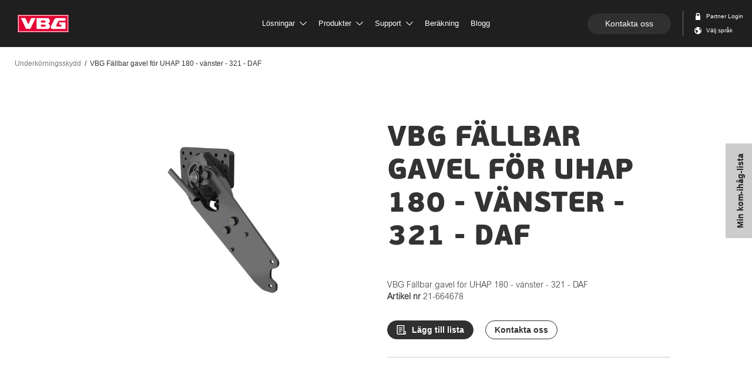

--- FILE ---
content_type: text/html; charset=utf-8
request_url: https://www.vbg.eu/sv/produkter/reservdelar/underkorningsskydd/vbg-fallbar-gavel-for-uhap-180---vanster---321---daf-21-664678/
body_size: 88663
content:


<!doctype html>
<html lang="sv" class="product-page ">
<head>

<meta charset="utf-8" />
<meta http-equiv="X-UA-Compatible" content="IE=10" />
<meta name="viewport" content="width=device-width, initial-scale=1.0" />

    <meta property="og:site_name" content="VBG" />
    <meta property="og:title" content="VBG F&#228;llbar gavel f&#246;r UHAP 180 - v&#228;nster - 321 - DAF" />
        <meta property="og:image" content="/globalassets/inriver/resources/sp_vbg-euf-180-volvo-320-40a-lh_21-664800.png?v=1707739327"/>


<link rel="apple-touch-icon" sizes="180x180" href="/ContentAssets/VBG/img/favicons/apple-touch-icon.png">
<link rel="icon" type="image/png" href="/ContentAssets/VBG/img/favicons/favicon-32x32.png" sizes="32x32">
<link rel="icon" type="image/png" href="/ContentAssets/VBG/img/favicons/favicon-16x16.png" sizes="16x16">
<link rel="manifest" href="/ContentAssets/VBG/img/favicons/manifest.json">
<link rel="mask-icon" href="/ContentAssets/VBG/img/favicons/safari-pinned-tab.svg" color="#5bbad5">
<meta name="theme-color" content="#ffffff">

<script src="//ajax.googleapis.com/ajax/libs/jquery/3.3.1/jquery.min.js"></script>

<link href="/dist/VBG/css/vbg.bundle.css?v=ff76ccbe26c1fbe5049929028a4791ad" rel="stylesheet" />
<link href="//cdn2.hubspot.net/hubfs/2640104/Assets/hubspot-forms/hubspot-forms.css" rel="stylesheet" />

<script id="CookieConsent" src="https://policy.app.cookieinformation.com/uc.js"
        data-culture="sv" data-gcm-version="2.0" type="text/javascript"></script>
<link href="/sv/produkter/reservdelar/underkorningsskydd/vbg-fallbar-gavel-for-uhap-180---vanster---321---daf-21-664678/" rel="canonical" />

<link href="/sv/produkter/reservdelar/underkorningsskydd/vbg-fallbar-gavel-for-uhap-180---vanster---321---daf-21-664678/" hreflang="sv" rel="alternate" /><link href="/da/produkter/reservedele/bagkofanger/vbg-opklappelige-gavl-for-uhap-180---venstre---321---daf-21-664678/" hreflang="da" rel="alternate" /><link href="/de/produkte/ersatzteile/unterfahrschutz/vbg-schwenkarm-fur-uhap-180---links---321----daf-21-664678/" hreflang="de" rel="alternate" /><link href="/en/products/spare-parts/underrun-protection/vbg-foldable-vertical-extension-for-uhap-180--left---321----daf-21-664678/" hreflang="en" rel="alternate" /><link href="/fi/tuotteet/varaosat/alleajosuoja/vbg-kokoontaitettava-jatke-varten-uhap-180---vasen---321----daf-21-664678/" hreflang="fi" rel="alternate" /><link href="/no/produkter/reservedeler/underkjoringshinder/vbg-oppfellbar-gavel-for-uhap-180---venstre---321--daf-21-664678/" hreflang="no" rel="alternate" />
    <title>VBG F&#228;llbar gavel f&#246;r UHAP 180 - v&#228;nster - 321 - DAF | VBG</title>
    

        <script>
        (function (w, d, s, l, i) {
            w[l] = w[l] || []; w[l].push({ 'gtm.start': new Date().getTime(), event: 'gtm.js' });
            var f = d.getElementsByTagName(s)[0],
                j = d.createElement(s), dl = l != 'dataLayer' ? '&l=' + l : ''; j.async = true; j.src =
                    'https://www.googletagmanager.com/gtm.js?id=' + i + dl; f.parentNode.insertBefore(j, f);
        })(window, document, 'script', 'dataLayer', 'GTM-KNKKNB5');</script>
    

    <meta name="facebook-domain-verification" content="qthr2oc2ca5ek88i13r3umsf8mbh8y" />

</head>
<body class="  preload">
    <noscript><iframe src="https://www.googletagmanager.com/ns.html?id=GTM-KNKKNB5" height="0" width="0" style="display:none;visibility:hidden"></iframe></noscript>



<nav id="top-menu" class="navbar navbar-fixed-top">
    <div class="menu-container">

        <div class="navbar-header">
            <div class="navbar-back">
                <a href="#" class="navbar-back-link">
                    <span class="navbar-back-icon"></span>
                </a>
            </div>
            <div class="navbar-heading">
                <span class="navbar-heading-logo">
                    <a href="/sv/" class="logo-link">
                        <img src="/ContentAssets/VBG/img/vbg-logo.svg" alt="VBG logo"/>
                    </a>
                </span>
            </div>

            <div class="navbar-action">
                <a href="#" id="mobile-menu-btn" class="mobile-nav-trigger" data-target="#navbar-collapse" aria-expanded="false" aria-controls="navbar">
                    <span class="mobile-icon">
                        <span class="line line-1"></span>
                        <span class="line line-2"></span>
                        <span class="line line-3"></span>
                    </span>
                    <span class="sr-only">Toggle navigation</span>
                </a>
            </div>

        </div>

        <div class="navbar-collapse-wrapper">


            <div id="navbar-collapse" class="navbar-collapse collapse">

                <div class="dropdown-menu-backdrop"></div>

                <ul class="nav navbar-nav">
                                    <li class="dropdown " data-index="0">
                                    <a href="#" class="dropdown-toggle " data-toggle="dropdown" role="button" target="_self">
                                        L&#246;sningar
                                            <span class="svg-icon">
                                                <svg>
                                                    <use xlink:href="#dropdown-arrow"></use>
                                                </svg>
                                            </span>
                                    </a>
                                    <div class="dropdown-menu ">

                                        <div class="dropdown-menu-inner container">

                                                <div class="menu-header">
                                                    <h2 class="title">L&#246;sningar</h2>
                                                    <span class="menu-close svg-icon">
                                                        <svg>
                                                            <use xlink:href="#close"></use>
                                                        </svg>
                                                    </span>
                                                </div>

                                            <div class="dropdown-main-container menu-category-boxes">
                                                <div class="menu-items">
                                                        <div class="menu-item  ">
                                                            <a href="/sv/losningar/">
                                                                <div class="menu-image" data-src="/imagevault/publishedmedia/u7x3adb8a5z0vhk13on2/L-sningar-helhet.svg?preset=small" data-alt=""></div>
                                                                <p class="menu-text">L&#246;sningar med helhetsperspektiv</p>
                                                            </a>
                                                        </div>
                                                        <div class="menu-item  ">
                                                            <a href="/sv/losningar/hallbara-transporter/" target="_self">
                                                                <div class="menu-image" data-src="/imagevault/publishedmedia/2139yxibtv33ljh14w2u/P-byggare-1.svg?preset=small" data-alt=""></div>
                                                                <p class="menu-text">H&#229;llbara transporter</p>
                                                            </a>
                                                        </div>
                                                        <div class="menu-item  ">
                                                            <a href="/sv/losningar/for-pabyggare/" target="_self">
                                                                <div class="menu-image" data-src="/imagevault/publishedmedia/apvj8axm8whp5kfovoi7/P-byggare.svg?preset=small" data-alt=""></div>
                                                                <p class="menu-text">F&#246;r p&#229;byggare</p>
                                                            </a>
                                                        </div>
                                                        <div class="menu-item  ">
                                                            <a href="/sv/losningar/forare/" target="_self">
                                                                <div class="menu-image" data-src="/imagevault/publishedmedia/5u4dpqvokj0eeu5m6357/F-rare.svg?preset=small" data-alt=""></div>
                                                                <p class="menu-text">F&#246;r f&#246;rare</p>
                                                            </a>
                                                        </div>
                                                        <div class="menu-item  ">
                                                            <a href="/sv/losningar/framgangshistorier/" target="_self">
                                                                <div class="menu-image" data-src="/imagevault/publishedmedia/fvh0h915kt30gka9b93l/Kundber-ttelser.svg?preset=small" data-alt=""></div>
                                                                <p class="menu-text">Kundber&#228;ttelser</p>
                                                            </a>
                                                        </div>
                                                                                                    </div>
                                            </div>
                                        </div>

                                    </div>
                                </li>
                                    <li class="dropdown " data-index="1">
                                    <a href="#" class="dropdown-toggle products-link" data-toggle="dropdown" role="button" target="_self">
                                        Produkter
                                            <span class="svg-icon">
                                                <svg>
                                                    <use xlink:href="#dropdown-arrow"></use>
                                                </svg>
                                            </span>
                                    </a>
                                    <div class="dropdown-menu product-dropdown-menu">

                                        <div class="dropdown-menu-inner container">



    <div class="searchbox"></div>
    <script type="text/x-template" id="searchbox-template">
        <div class="searchbox-vuecomp">

            <div class="menu-header search-header"
                 @click="focusSearch">

                <h2 class="title">
                    <search-box-input @input="debounceGotInput"
                                      placeholder-template-text="SÖK PRODUKTER... t.ex: "
                                      clear-button-text="Rensa"
                                      examples="mfc,dragbalk,db-c7,57mm dragögla"
                                      @keydown="onInputKeyDown"
                                      @keyup="onInputKeyUp"
                                      @focus="onInputFocus"
                                      @blur="onInputBlur" />
                </h2>

                <span class="menu-close svg-icon">
                    <svg><use xlink:href="#close"></use></svg>
                </span>
            </div>

            <div class="searchbox-vuecomp__spinner" v-if="isSearching">
                <div class="spinner"></div>
            </div>

            <div class="searchbox-vuecomp__noresults theme-white"
                 v-if="!isSearching && filter && (productList == null && categoryList == null)">

                <p class="preamble">Inga träffar.</p>

                <p class="small">Några exempel på vad du kan söka på:</p>

                    <ul>
                            <li>mfc</li>
                            <li>dragbalk</li>
                            <li>db-c7</li>
                            <li>57mm dragögla</li>
                    </ul>

                <a class="button" @click="clearFilter">
                    B&#246;rja om
                </a>

            </div>

            <div class="dropdown-main-container searchbox-vuecomp__result"
                 :class="{ 'searchbox-vuecomp__result--articles' : isArticleListing }">


                <div class="categories" v-if="categoryList && categoryList.length > 0 && !isArticleListing">
                    <div class="categories-inner">
                        <ul>
                            <li v-for="(category, index) in categoryList"
                                :key="'category-' + index"
                                :id="'resultItem-' + index">
                                <a :href="category.Url">
                                    <div class="product-image" v-if="category.Image"
                                         :style="{ 'background-image': 'url(' + category.Image + ')' }"
                                         :alt="category.Title"></div>
                                    <div class="product-body">
                                        <span class="product-name" v-html="formatWithHighlight(category.Title)"></span>
                                    </div>
                                </a>
                            </li>
                        </ul>
                    </div>
                </div>

                <ul>
                    <li class="searchbox-vuecomp__item" v-for="(product, index) in productList"
                        :key="'product-' + index"
                        :id="'resultItem-' + index"
                        :class="{ 'is-focused' : index === focusIndex }">
                        <a :href="product.ProductUrl">

                            <div class="product-image" v-if="product.ProductMainImage"
                                 :style="{ 'background-image' : 'url(' + product.ProductMainImage +')' }"
                                 :alt="product.ProductName"></div>

                            <div class="product-body">
                                <span class="product-name" v-html="formatWithHighlight(product.ProductName)"></span>
                                <span class="product-desc" v-html="formatWithHighlight(product.ProductDescription)"></span>
                            </div>

                        </a>
                        <div class="product-articles" v-if="product.hasOwnProperty('RelatedItems') && product.RelatedItems != null && (isArticleListing || product.RelatedItems.length > 1)">
                            <ul>
                                <li v-for="article in getFilteredArticles(product.RelatedItems)" :key="article.ItemNumber">
                                    <a :href="getArticleUrl(article, product)">
                                        <span class="article-number" v-html="formatWithHighlight(getFilteredArticleNumber(article))"></span>
                                        <span class="article-name truncate"
                                              :title="article.ItemShortName ? article.ItemShortName : article.ItemName"
                                              v-html="truncate(formatWithHighlight(article.ItemShortName ? article.ItemShortName : article.ItemName))"></span>
                                    </a>
                                </li>
                            </ul>
                        </div>
                        <div class="badges-container" v-if="product.Badges">
                            <span v-for="badge in product.Badges" :class="badge.Name.toLowerCase()">
                                {{ badge.TranslatedName }}
                            </span>
                        </div>
                    </li>
                </ul>

            </div>

        </div>
    </script>

                                            <div class="dropdown-main-container menu-category-boxes">
                                                <div class="menu-items">
                                                        <div class="menu-item  ">
                                                            <a href="/sv/produkter/kopplingar/">
                                                                <div class="menu-image" data-src="/globalassets/menybilder/vbg-795vr-3-pa_l-l.png?v=1632122430&amp;preset=small" data-alt=""></div>
                                                                <p class="menu-text">Kopplingar</p>
                                                            </a>
                                                        </div>
                                                        <div class="menu-item  ">
                                                            <a href="/sv/produkter/vbg-driver-assist/">
                                                                <div class="menu-image" data-src="/globalassets/menybilder/menu-driver-assist.jpg?v=1652191373&amp;preset=small" data-alt=""></div>
                                                                <p class="menu-text">VBG Driver Assist</p>
                                                            </a>
                                                        </div>
                                                        <div class="menu-item  ">
                                                            <a href="/sv/produkter/dragbalkssystem/">
                                                                <div class="menu-image" data-src="/globalassets/menybilder/dragbalkmeny2.jpg?v=1526977473&amp;preset=small" data-alt=""></div>
                                                                <p class="menu-text">Dragbalkssystem</p>
                                                            </a>
                                                        </div>
                                                        <div class="menu-item  ">
                                                            <a href="/sv/produkter/underkorningsskydd/">
                                                                <div class="menu-image" data-src="/globalassets/menybilder/u-skydd_produktvaljare.png?v=1662447913&amp;preset=small" data-alt=""></div>
                                                                <p class="menu-text">Underk&#246;rningsskydd</p>
                                                            </a>
                                                        </div>
                                                        <div class="menu-item  ">
                                                            <a href="/sv/produkter/dragstanger/">
                                                                <div class="menu-image" data-src="/globalassets/menybilder/dragstangmeny2.jpg?v=1527153014&amp;preset=small" data-alt=""></div>
                                                                <p class="menu-text">Dragst&#228;nger</p>
                                                            </a>
                                                        </div>
                                                        <div class="menu-item  ">
                                                            <a href="/sv/produkter/dragoglor/">
                                                                <div class="menu-image" data-src="/globalassets/dragogla/dragoglamenu.jpg?v=1525696242&amp;preset=small" data-alt=""></div>
                                                                <p class="menu-text">Drag&#246;glor</p>
                                                            </a>
                                                        </div>
                                                        <div class="menu-item  ">
                                                            <a href="/sv/produkter/ovrigt-sortiment/">
                                                                <div class="menu-image" data-src="/globalassets/menybilder/tillbehormeny2.jpg?v=1526997631&amp;preset=small" data-alt=""></div>
                                                                <p class="menu-text">&#214;vrigt sortiment</p>
                                                            </a>
                                                        </div>
                                                        <div class="menu-item  ">
                                                            <a href="/sv/produktoversikt/">
                                                                <div class="menu-image" data-src="/imagevault/publishedmedia/ft5bo6n69m9whjj5qm6y/vbg-menu-system.jpg?preset=small" data-alt=""></div>
                                                                <p class="menu-text">Systemet d&#228;r allt h&#228;nger ihop</p>
                                                            </a>
                                                        </div>
                                                                                                            <div class="menu-item menu-item--sparepart  ">
                                                            <a href="/sv/produkter/reservdelar/">
                                                                <div class="menu-image" data-src="/globalassets/menybilder/spare-parts-menu-2.jpg?v=1646642366&amp;preset=small" data-alt=""></div>
                                                                <p class="menu-text">Reservdelar</p>
                                                            </a>
                                                        </div>
                                                </div>
                                                    <div class="sparepart-item  ">
                                                        <div class="menu-item menu-item--sparepart">
                                                            <div class="menu-image" data-src="/globalassets/menybilder/spare-parts-menu-2.jpg?v=1646642366&amp;preset=small" data-alt=""></div>
                                                            <div class="menu-text-container">
                                                                <p class="menu-text">Reservdelar</p>
                                                                <p class="menu-description">H&#228;r hittar du de reservdelar du beh&#246;ver.</p>
                                                                <a class="cta_button primary" href="/sv/produkter/reservdelar/">Reservdelar</a>
                                                            </div>
                                                        </div>
                                                    </div>
                                            </div>
                                        </div>

                                    </div>
                                </li>
                                    <li class="dropdown " data-index="2">
                                    <a href="#" class="dropdown-toggle " data-toggle="dropdown" role="button" target="_self">
                                        Support
                                            <span class="svg-icon">
                                                <svg>
                                                    <use xlink:href="#dropdown-arrow"></use>
                                                </svg>
                                            </span>
                                    </a>
                                    <div class="dropdown-menu ">

                                        <div class="dropdown-menu-inner container">

                                                <div class="menu-header">
                                                    <h2 class="title">Support</h2>
                                                    <span class="menu-close svg-icon">
                                                        <svg>
                                                            <use xlink:href="#close"></use>
                                                        </svg>
                                                    </span>
                                                </div>

                                            <div class="dropdown-main-container menu-category-boxes">
                                                <div class="menu-items">
                                                        <div class="menu-item  ">
                                                            <a href="/sv/support/">
                                                                <div class="menu-image" data-src="/imagevault/publishedmedia/2yv841kxf1zw7gqhbsbn/Service.svg?preset=small" data-alt=""></div>
                                                                <p class="menu-text">Support</p>
                                                            </a>
                                                        </div>
                                                        <div class="menu-item  ">
                                                            <a href="/sv/support/retur-och-reklamation/" target="_self">
                                                                <div class="menu-image" data-src="/imagevault/publishedmedia/dsyjjfa4bgxm4397imm9/Returer.svg?preset=small" data-alt=""></div>
                                                                <p class="menu-text">Retur och Reklamation</p>
                                                            </a>
                                                        </div>
                                                        <div class="menu-item  ">
                                                            <a href="/sv/support/riktlinjer-for-underhall/" target="_self">
                                                                <div class="menu-image" data-src="/imagevault/publishedmedia/dy5z3mo5pwljlke283ks/Riktlinjer.svg?preset=small" data-alt=""></div>
                                                                <p class="menu-text">Riktlinjer f&#246;r underh&#229;ll</p>
                                                            </a>
                                                        </div>
                                                        <div class="menu-item  ">
                                                            <a href="/sv/support/kvalitet-och-miljo/" target="_self">
                                                                <div class="menu-image" data-src="/imagevault/publishedmedia/9mcef176c2807rmrrfnk/Kvalite.svg?preset=small" data-alt=""></div>
                                                                <p class="menu-text">Kvalit&#233;t och Milj&#246;</p>
                                                            </a>
                                                        </div>
                                                        <div class="menu-item  ">
                                                            <a href="/sv/support/vanliga-fragor/" target="_self">
                                                                <div class="menu-image" data-src="/imagevault/publishedmedia/fhvf37ms8x5kw19s2b6j/Vanliga-fragor.svg?preset=small" data-alt=""></div>
                                                                <p class="menu-text">Vanliga fr&#229;gor</p>
                                                            </a>
                                                        </div>
                                                                                                    </div>
                                            </div>
                                        </div>

                                    </div>
                                </li>
                                    <li class=" " data-index="3">
                                    <a href="/sv/berakning/" class="dropdown-toggle " data-toggle="dropdown" role="button" target="_self">
                                        Ber&#228;kning
                                    </a>
                                    <div class="dropdown-menu ">

                                        <div class="dropdown-menu-inner container">

                                                <div class="menu-header">
                                                    <h2 class="title">Ber&#228;kning</h2>
                                                    <span class="menu-close svg-icon">
                                                        <svg>
                                                            <use xlink:href="#close"></use>
                                                        </svg>
                                                    </span>
                                                </div>

                                            <div class="dropdown-main-container menu-category-boxes">
                                                <div class="menu-items">
                                                                                                    </div>
                                            </div>
                                        </div>

                                    </div>
                                </li>
                                    <li class=" " data-index="4">
                                    <a href="https://blog.vbg.eu/sv" class="dropdown-toggle " data-toggle="dropdown" role="button" target="_top">
                                        Blogg
                                    </a>
                                    <div class="dropdown-menu ">

                                        <div class="dropdown-menu-inner container">

                                                <div class="menu-header">
                                                    <h2 class="title">Blogg</h2>
                                                    <span class="menu-close svg-icon">
                                                        <svg>
                                                            <use xlink:href="#close"></use>
                                                        </svg>
                                                    </span>
                                                </div>

                                            <div class="dropdown-main-container menu-category-boxes">
                                                <div class="menu-items">
                                                                                                    </div>
                                            </div>
                                        </div>

                                    </div>
                                </li>

                </ul>


                <div class="navbar-right">
                        <a class="cta_button rounded contact_button" href="/sv/kontakta-oss/">Kontakta oss</a>
                    <ul class="nav navbar-nav">
                            <li class="icon-link svg-icon ">
                                    <a id="login-link" href="/sv/extranat/">
                                        <svg version="1.1" viewBox="0 0 10.2 10.2">
  <g transform="translate(1.6 .044444)" fill="none" fill-rule="evenodd">
    <g transform="translate(-1302,-26)" fill="#4a4a4a">
      <g transform="translate(29,18)">
        <path d="m1275.1 10.022c0-0.37141 0.3136-0.67407 0.7-0.67407h1.4c0.3857 0 0.7 0.30266 0.7 0.67407v2.0222h-2.8v-2.0222zm4.2 2.0222v-2.0222c0-1.1149-0.9429-2.0222-2.1-2.0222h-1.4c-1.1578 0-2.1 0.9073-2.1 2.0222v2.0222h-0.175c-0.2884 0-0.525 0.22784-0.525 0.50556v5.0556c0 0.27772 0.2366 0.50556 0.525 0.50556h5.95c0.2877 0 0.525-0.22784 0.525-0.50556v-5.0556c0-0.27772-0.2373-0.50556-0.525-0.50556h-0.175z"/>
      </g>
    </g>
  </g>
</svg>
                                        <span>Partner Login</span>
                                    </a>
                            </li>
                                                    <li class="icon-link svg-icon">
                                <a id="lang-selector-link" href="#">
                                    <?xml version="1.0" encoding="UTF-8" standalone="no"?>
<svg width="10px" height="10px" viewBox="0 0 10 10" version="1.1" xmlns="http://www.w3.org/2000/svg" xmlns:xlink="http://www.w3.org/1999/xlink">
    <defs></defs>
    <g id="Components" stroke="none" stroke-width="1" fill="none" fill-rule="evenodd">
        <g id="Navigation" transform="translate(-1300.000000, -48.000000)" fill="#4A4A4A">
            <g id="Group-3" transform="translate(29.000000, 18.000000)">
                <path d="M1278.8125,33.990625 C1278.58,33.9175 1278.36063,33.789375 1278.17625,33.605 C1277.56625,32.995 1277.56625,32.005625 1278.17625,31.395 C1278.2175,31.35375 1278.26,31.31625 1278.30437,31.280625 C1279.54688,32.0525 1280.375,33.429375 1280.375,35 C1280.375,35.81 1280.15438,36.56875 1279.77063,37.219375 C1279.93125,36.179375 1279.87188,35.34625 1279.78063,34.7925 C1279.62625,34.2725 1279.4925,34.221875 1278.8125,33.990625 Z M1276,36.25 L1273.76688,38.7625 C1273.67563,38.708125 1273.58687,38.65125 1273.5,38.590625 L1273.5,36.5625 L1272.25,35.625 L1272.25,34.0625 C1272.25,33.89 1272.39,33.75 1272.5625,33.75 L1273.5,33.75 C1273.5,33.75 1274.4375,35 1276,35.3125 L1276,36.25 Z M1274.4375,31.25 L1272.875,32.8125 L1272.21062,32.8125 C1272.71,31.949375 1273.49562,31.273125 1274.4375,30.9125 L1274.4375,31.25 Z M1271,35 C1271,37.76125 1273.23875,40 1276,40 C1278.76125,40 1281,37.76125 1281,35 C1281,32.23875 1278.76125,30 1276,30 C1273.23875,30 1271,32.23875 1271,35 Z" id="Fill-1"></path>
            </g>
        </g>
    </g>
</svg>
                                        <span>V&#228;lj spr&#229;k</span>
                                </a>
                            </li>
                    </ul>
                </div>

            </div>


        </div>

    </div>
</nav>

    <div id="main-content">
        


<div class="container-fluid">
    <div class="row">
        <div class="col-12">
            



<nav class="breadcrumbs">
    <ul aria-label="breadcrumb" role="navigation">
            <li>
            <a href="/sv/produkter/reservdelar/underkorningsskydd/">Underk&#246;rningsskydd</a>
    </li>
    <li class="selected">
            <span>VBG F&#228;llbar gavel f&#246;r UHAP 180 - v&#228;nster - 321 - DAF</span>
    </li>

    </ul>
</nav>
        </div>
    </div>
</div>

<article id="product-main" data-name="&#214;versikt" class="block container">
    


<div class="product-overview">
    <div class="product-header">



        <h1>VBG F&#228;llbar gavel f&#246;r UHAP 180 - v&#228;nster - 321 - DAF</h1>
    </div>
    <div class="product-images">
        <div class="product-image-slider" data-slick='{"dots": false}'>
                <div>
                    <div class="image-container" data-order="1">
                        <img src="/globalassets/inriver/resources/sp_vbg-euf-180-volvo-320-40a-lh_21-664800.png?v=1707739327&amp;preset=productcropped" alt="SP_VBG EUF 180 Volvo 320-40A LH_21-664800.png"/>
                    </div>
                </div>
                    </div>
    </div>
    <div class="product-info">
    <div class="article-selector-link-container">
        <p class="article-selector-link">
            <span class="variant-id">VBG F&#228;llbar gavel f&#246;r UHAP 180 - v&#228;nster - 321 - DAF</span>
            <br/>
            <span class="variant-id-label"> Artikel nr </span><span class="variant-partnumber">21-664678</span>
        </p>
    </div>

    <p class="variant-description"></p>


    <div class="button-group">
        <div class="sb-add-wrapper"
             data-id="21-664678"
             data-title="VBG F&#228;llbar gavel f&#246;r UHAP 180 - v&#228;nster - 321 - DAF"
             data-desc=""
             data-url="http://www.vbg.eu/sv/produkter/reservdelar/underkorningsskydd/vbg-fallbar-gavel-for-uhap-180---vanster---321---daf-21-664678/"
             data-thumbnail="/globalassets/inriver/resources/sp_vbg-euf-180-volvo-320-40a-lh_21-664800.png?v=1707739327&amp;preset=productcropped"
             data-value="0">
            <button class="sb-add cta_button secondary size-sm rounded has-icon" type="button">
                <svg width="15" height="16" viewBox="0 0 15 16" fill="none" xmlns="http://www.w3.org/2000/svg">
<path d="M13.6 16H9H2.4C1.76348 16 1.15303 15.7471 0.702944 15.2971C0.252856 14.847 0 14.2365 0 13.6V0.8C0 0.587827 0.0842854 0.384344 0.234315 0.234315C0.384344 0.0842854 0.587827 0 0.8 0H12C12.2122 0 12.4157 0.0842854 12.5657 0.234315C12.7157 0.384344 12.8 0.587827 12.8 0.8V7V10.4H16V13.6C16 14.2365 15.7471 14.847 15.2971 15.2971C14.847 15.7471 14.2365 16 13.6 16ZM12.8 12V13.6C12.8 13.8122 12.8843 14.0157 13.0343 14.1657C13.1843 14.3157 13.3878 14.4 13.6 14.4C13.8122 14.4 14.0157 14.3157 14.1657 14.1657C14.3157 14.0157 14.4 13.8122 14.4 13.6V12H12.8ZM11.2 14.4V7V1.6H1.6V13.6C1.6 13.8122 1.68429 14.0157 1.83431 14.1657C1.98434 14.3157 2.18783 14.4 2.4 14.4H9H11.2ZM3.2 4H9.6V5.6H3.2V4ZM3.2 7.2H9.6V8.8H3.2V7.2ZM3.2 10.4H7.2V12H3.2V10.4Z" fill="white"/>
</svg>

            </button>
        </div>
    <a class="cta_button outline size-sm rounded" href="/sv/kontakta-oss/">
        <span>Kontakta oss</span>
    </a>
    </div>
        <div class="divider"></div>
        </div>
</div>
</article>

<div class="product-tabs" id="productTabs">
    <!-- Nav tabs -->
    <div class="product-tab-nav js-prodTabs">
        <div class="container">
            <ul class="nav nav-tabs" role="tablist">
                                    <li role="presentation">
                        <a href="#product-techdata-tab" aria-controls="product-techdata-tab" role="tab" data-toggle="tab">
                            <svg id="nav-product-techdata" width="16" height="16" viewBox="0 0 16 16" fill="none" xmlns="http://www.w3.org/2000/svg">
<g clip-path="url(#clip0)">
<path d="M16.0017 6.5L12.4717 6.15002L14.7217 3.40997L12.6017 1.28998L9.86169 3.53998L9.51172 0.0100098H6.51172L6.16171 3.53998L3.42172 1.28998L1.3017 3.40997L3.54172 6.15002L0.0117188 6.5V9.5L3.54172 9.84998L1.3017 12.59L3.42172 14.71L6.16171 12.46L6.51172 15.99H9.51172L9.86169 12.46L12.6017 14.71L14.7217 12.59L12.4717 9.84998L16.0017 9.5V6.5ZM8.00171 11C6.34171 11 5.00171 9.66 5.00171 8C5.00171 6.34 6.34171 5 8.00171 5C9.66171 5 11.0017 6.34 11.0017 8C11.0017 9.66 9.66171 11 8.00171 11Z" fill="currentColor"/>
<path d="M9 8C9 8.55 8.55 9 8 9C7.45 9 7 8.55 7 8C7 7.45 7.45 7 8 7C8.55 7 9 7.45 9 8Z" fill="currentColor"/>
</g>
<defs>
<clipPath id="clip0">
<rect width="16" height="16" fill="white"/>
</clipPath>
</defs>
</svg>

                            Tekniska data
                        </a>
                    </li>
                                                    <li role="presentation">
                        <a href="#product-documents-tab" aria-controls="product-documents-tab" role="tab" data-toggle="tab">
                            <svg id="nav-product-documents" width="16" height="14" viewBox="0 0 16 14" fill="none" xmlns="http://www.w3.org/2000/svg">
<path d="M14 10V12H2V10H0V14H16V10H14ZM12 5H9V0H7V5H4L8 11L12 5Z" fill="currentColor"/>
</svg>

                            Dokumentation / Manualer
                        </a>
                    </li>
                
            </ul>
        </div>
    </div>


    <!-- Tab panes -->
    <div class="tab-content">
        <div role="tabpanel" class="tab-pane active" id="product-main-tab">



        </div>
        <div role="tabpanel" class="tab-pane" id="product-techdata-tab">
                <article id="product-techdata" class="block theme-black">
                    <div class="container">
    <div class="row">
        <div class="section-header col-md-12">
            <h2>Tekniska data</h2>

                <div class="content-text"><span>&nbsp;</span></div>
        </div>
    </div>

    <div class="row">
        <div class="col-lg-12 table-wrapper">

            <h3>Specifikationer</h3>

                <table class="table table-condensed table-responsive">
                    <tbody>
                        <tr>
                            <td>Vikt</td>
                            <td>28,8 kg</td>
                        </tr>
                    </tbody>
                </table>

        </div>
        <div class="col-lg-6 table-wrapper">
            

        </div>
    </div>
</div>
                </article>
            

        </div>
        <div role="tabpanel" class="tab-pane" id="product-accessories-tab">
        </div>
        <div role="tabpanel" class="tab-pane" id="product-documents-tab">
                <article id="product-documents" class="block theme-black">
                    <div class="container">

    <div class="row">
        <div class="section-header col-xs-12 col-md-8 col-lg-6">
            <h2 class="title">Dokumentation / Manualer</h2>
            <div class="content-text"><span>&nbsp;</span></div>
        </div>
    </div>

    <div class="row">
        <div class="col-xs-12 col-md-8">
            <table id="document-list">
                <tbody>
                        <tr class="space-row"></tr>
                        <tr class="header-row">
                            <th>Monteringsanvisning</th>
                            <th>Format</th>
                            <th>Storlek</th>
                        </tr>
                            <tr>
                                <td class="icon-column"><a href="/globalassets/inriver/resources/vbg-foaldable-euf-180---mounting-instruction---38-322400.pdf"><span class="icon download-icon"></span>VBG Foaldable EUF 180 - Mounting instruction - 38-322400.pdf</a></td>
                                <td>pdf</td>
                                <td><span class="text-nowrap">5,2 MB</span></td>
                            </tr>
                </tbody>
            </table>
        </div>
        <div class="col-xs-12 col-md-4">
            <a href="/sv/support/">
                <div class="info-box">
                    <h4>Saknar du ett visst dokument?</h4>
                    <p>Du hittar alla dokument under Support. H&#228;r finns &#228;ven dokumentation om underh&#229;ll av din produkt.</p>
                    <p class="link-footer">G&#229; till support <span class="svg-icon"><svg><use xlink:href="#link-arrow"></use></svg></span></p>
                </div>
            </a>
        </div>
    </div>

</div>
                </article>
        </div>
        <div role="tabpanel" class="tab-pane" id="product-fits-to-tab">
        </div>


    </div>

</div>

<div class="svgicons-container">
    <svg id="nav-product-variant-list" width="16" height="14" viewBox="0 0 16 14" fill="none" xmlns="http://www.w3.org/2000/svg">
<path d="M8 8L0 4L8 0L16 4L8 8ZM14.4 6.2L16 7L8 11L0 7L1.60001 6.2L8 9.39999L14.4 6.2ZM14.4 9.2L16 10L8 14L0 10L1.60001 9.2L8 12.4L14.4 9.2Z" fill="currentColor"/>
</svg>

    <svg id="nav-product-variant-picker" width="16" height="14" viewBox="0 0 16 14" fill="none" xmlns="http://www.w3.org/2000/svg">
<path d="M8 8L0 4L8 0L16 4L8 8ZM14.4 6.2L16 7L8 11L0 7L1.60001 6.2L8 9.39999L14.4 6.2ZM14.4 9.2L16 10L8 14L0 10L1.60001 9.2L8 12.4L14.4 9.2Z" fill="currentColor"/>
</svg>

    <svg id="nav-product-main" width="16" height="14" viewBox="0 0 16 14" fill="none" xmlns="http://www.w3.org/2000/svg">
<path d="M8 8L0 4L8 0L16 4L8 8ZM14.4 6.2L16 7L8 11L0 7L1.60001 6.2L8 9.39999L14.4 6.2ZM14.4 9.2L16 10L8 14L0 10L1.60001 9.2L8 12.4L14.4 9.2Z" fill="currentColor"/>
</svg>

    <svg id="nav-product-techdata" width="16" height="16" viewBox="0 0 16 16" fill="none" xmlns="http://www.w3.org/2000/svg">
<g clip-path="url(#clip0)">
<path d="M16.0017 6.5L12.4717 6.15002L14.7217 3.40997L12.6017 1.28998L9.86169 3.53998L9.51172 0.0100098H6.51172L6.16171 3.53998L3.42172 1.28998L1.3017 3.40997L3.54172 6.15002L0.0117188 6.5V9.5L3.54172 9.84998L1.3017 12.59L3.42172 14.71L6.16171 12.46L6.51172 15.99H9.51172L9.86169 12.46L12.6017 14.71L14.7217 12.59L12.4717 9.84998L16.0017 9.5V6.5ZM8.00171 11C6.34171 11 5.00171 9.66 5.00171 8C5.00171 6.34 6.34171 5 8.00171 5C9.66171 5 11.0017 6.34 11.0017 8C11.0017 9.66 9.66171 11 8.00171 11Z" fill="currentColor"/>
<path d="M9 8C9 8.55 8.55 9 8 9C7.45 9 7 8.55 7 8C7 7.45 7.45 7 8 7C8.55 7 9 7.45 9 8Z" fill="currentColor"/>
</g>
<defs>
<clipPath id="clip0">
<rect width="16" height="16" fill="white"/>
</clipPath>
</defs>
</svg>

    <svg id="nav-product-accessories" width="16" height="16" viewBox="0 0 16 16" fill="none" xmlns="http://www.w3.org/2000/svg">
<path d="M8 0C3.58 0 0 3.58 0 8C0 12.42 3.58 16 8 16C12.42 16 16 12.42 16 8C16 3.58 12.42 0 8 0ZM9 9V13H7V9H3V7H7V3H9V7H13V9H9Z" fill="currentColor"/>
</svg>

    <svg id="nav-product-documents" width="16" height="14" viewBox="0 0 16 14" fill="none" xmlns="http://www.w3.org/2000/svg">
<path d="M14 10V12H2V10H0V14H16V10H14ZM12 5H9V0H7V5H4L8 11L12 5Z" fill="currentColor"/>
</svg>

</div>



<script>
  // EPI Image Map App Settings
    document.addEventListener('DOMContentLoaded', function () {
        ClientVars.write('SpareParts', {
            localization: {
                sidebar: {
                    viewDetails: 'Visa detaljer',
                    filterByKeyword: 'Filtrera på nyckelord ...',
                },
                basket: {
                    triggerTitle: 'Min kom-ihåg-lista',
                    sidebarTitle: 'Min kom-ihåg-lista',
                    sidebarDesc: '(Obs, inte för e-handel)',
                    addItem: 'Lägg till lista',
                    removeItem: 'Ta bort',
                    itemAdded: 'Lagt till',
                    clearAll: 'Rensa allt',
                    confirmClearAll: 'Bekräfta rensa allt',
                    cancel:'Avbryt',
                    undoDelete: 'Ångra',
                    hideSidebar: 'D&#246;lj lista',
                    emptyMessage: 'Min lista är tom',
                    submitOrder: 'Skicka order',
                    sendToMyself: 'Skicka till mig själv',
                },
                imageMap: {
                    fitImage: 'Anpassa bilden',
                    fullSize: 'Full storlek',
                    fullSizeDescription: 'Klicka och dra för att navigera i bilden',
                    fullSizeDescriptionMobile : 'Du kan nu dra för att navigera i bilden',
                },
                info: {
                    itemId: 'Artikelnummer',
                    resources: 'Resurser',
                    goToProduct: 'Visa produkt',
                    goToReplacementProduct: 'Gå till ersättningsprodukt',
                    expired: 'Utgått',
                },
            },
            config: {
                storageIdentifier: "vbg",
                basket: {
                    enabled: true,
                },
                sidebarActions: [
                    {
                      key: 'submitOrder',
                      url: '',
                      elClass: 'cta_button secondary rounded',
                      dataPropName: 'spare_parts_product_list_data', // Property in HubSpot that should receive the data
                      htmlDataPropName: 'spare_parts_product_list_html', // Property in HubSpot that should receive the data in HTML
                      refUrlPropName: 'spare_parts_ref_url', // Property in HubSpot that stores the reference URL
                    },
                    {
                        key: 'sendToMyself',
                        url: 'https://info.vbg.eu/sv/reservdelar/skicka-till-mig-sjalv',
                        elClass: 'cta_button outline rounded',
                        dataPropName: 'spare_parts_product_list_data', // Property in HubSpot that should receive the data
                        htmlDataPropName: 'spare_parts_product_list_html', // Property in HubSpot that should receive the data in HTML
                        refUrlPropName: 'spare_parts_ref_url', // Property in HubSpot that stores the reference URL
                    },
                  ],
            },
        })
    });
</script>
    </div>


<div class="svgicons-container">
    <svg id="link-arrow" x="0px" y="0px" width="21px" height="16px" viewBox="0 0 21 16" version="1.1" xmlns="http://www.w3.org/2000/svg" xmlns:xlink="http://www.w3.org/1999/xlink">
  <defs></defs>
  <g id="Page-1" stroke="none" stroke-width="1" fill="none" fill-rule="evenodd">
    <g id="link-arrow" transform="translate(0.000000, 2.000000)" stroke="currentColor" stroke-width="2">
      <path d="M13.661111,0 C13.661111,0 16.5246438,3.01526355 17.9564102,4.52289533 C18.4257643,5.01711919 18.8951183,5.51134304 19.3644724,6.0055669 L13.734565,12" id="Path-68" stroke-linecap="square"></path>
      <path d="M19.1722221,6 L-1.11e-07,6" id="Line"></path>
    </g>
  </g>
</svg>
    <svg id="link-download" width="16px" height="21px" viewBox="0 0 16 21" version="1.1" xmlns="http://www.w3.org/2000/svg" xmlns:xlink="http://www.w3.org/1999/xlink">
  <defs></defs>
  <g id="Components" stroke="none" stroke-width="1" fill="none" fill-rule="evenodd">
    <g id="Support" transform="translate(-365.000000, -1162.000000)" stroke-width="2" stroke="currentColor">
      <g id="Group-3" transform="translate(366.000000, 1162.000000)">
        <g id="Group-6">
          <path d="M4.14831931,7.51279181 C4.14831931,7.51279181 7.0118521,10.5280554 8.44361849,12.0356871 C8.91297256,12.529911 9.38232663,13.0241348 9.85168069,13.5183587 L4.22177328,19.5127918" id="Path-68" stroke-linecap="square" transform="translate(7.000000, 13.512792) rotate(90.000000) translate(-7.000000, -13.512792) "></path>
          <path d="M15.1722222,9 L-1,9" id="Line" transform="translate(7.500000, 8.500000) rotate(90.000000) translate(-7.500000, -8.500000) "></path>
          <path d="M7,27 L7,13" id="Line" transform="translate(7.000000, 20.000000) rotate(90.000000) translate(-7.000000, -20.000000) "></path>
        </g>
      </g>
    </g>
  </g>
</svg>
    <?xml version="1.0" encoding="UTF-8" standalone="no"?>
<svg id="close" width="15px" height="15px" viewBox="0 0 15 15" version="1.1" xmlns="http://www.w3.org/2000/svg" xmlns:xlink="http://www.w3.org/1999/xlink">
    <defs></defs>
    <g id="Components" stroke="none" stroke-width="1" fill="none" fill-rule="evenodd">
        <g id="Navigation" transform="translate(-1286.000000, -124.000000)" fill="currentColor">
            <g id="Group" transform="translate(1286.000000, 124.000000)">
                <rect id="Rectangle-15-Copy-4" transform="translate(7.182170, 7.182170) rotate(45.000000) translate(-7.182170, -7.182170) " x="-2.26066642" y="6.46788408" width="18.8856724" height="1.42857143"></rect>
                <rect id="Rectangle-15-Copy-5" transform="translate(7.182170, 7.182170) scale(-1, 1) rotate(45.000000) translate(-7.182170, -7.182170) " x="-2.26066642" y="6.46788408" width="18.8856724" height="1.42857143"></rect>
            </g>
        </g>
    </g>
</svg>
    <?xml version="1.0" encoding="UTF-8" standalone="no"?>
<svg id="back" width="10px" height="16px" viewBox="0 0 10 16" version="1.1" xmlns="http://www.w3.org/2000/svg" xmlns:xlink="http://www.w3.org/1999/xlink">
    <defs></defs>
    <g stroke="none" stroke-width="1" fill="none" fill-rule="evenodd" stroke-linecap="square">
        <g transform="translate(-1269.000000, -1353.000000)" stroke="currentColor" stroke-width="2">
            <path d="M1271.14832,1354.85168 C1271.14832,1354.85168 1274.01185,1357.86694 1275.44362,1359.37458 C1275.91297,1359.8688 1276.38233,1360.36302 1276.85168,1360.85725 L1271.22177,1366.85168" id="Path-68-Copy-3" transform="translate(1274.000000, 1360.851681) scale(-1, -1) translate(-1274.000000, -1360.851681) "></path>
        </g>
    </g>
</svg>
    <?xml version="1.0" encoding="UTF-8" standalone="no"?>
<svg id="dropdown-arrow" width="12px" height="7px" viewBox="0 0 12 7" version="1.1" xmlns="http://www.w3.org/2000/svg" xmlns:xlink="http://www.w3.org/1999/xlink">
    <defs></defs>
    <g stroke="none" stroke-width="1" fill="none" fill-rule="evenodd">
        <g id="Kontakt" transform="translate(-385.000000, -326.000000)" fill="currentColor">
            <polygon id="Page-1" points="396.25 326 391 331.444444 385.75 326 385 326.777778 391 333 397 326.777778"></polygon>
        </g>
    </g>
</svg>
    <?xml version="1.0" encoding="UTF-8" standalone="no"?>
<svg id="plus" width="14px" height="14px" viewBox="0 0 14 14" version="1.1" xmlns="http://www.w3.org/2000/svg" xmlns:xlink="http://www.w3.org/1999/xlink">
    <defs></defs>
    <g id="Components" stroke="none" stroke-width="1" fill="none" fill-rule="evenodd">
        <g id="Återförsäljare-Copy-2" transform="translate(-199.000000, -1565.000000)" stroke-width="2" stroke="currentColor">
            <g id="Group-5" transform="translate(47.000000, 1222.000000)">
                <g id="Group-2" transform="translate(1.000000, 0.000000)">
                    <g id="Group" transform="translate(151.000000, 343.000000)">
                        <g id="Group-9">
                            <path d="M14,7 L0,7" id="Line-Copy"></path>
                            <path d="M7,0 L7,14" id="Line-Copy-2"></path>
                        </g>
                    </g>
                </g>
            </g>
        </g>
    </g>
</svg>
    <?xml version="1.0" encoding="UTF-8" standalone="no"?>
<svg  id="minus" width="14px" height="2px" viewBox="0 0 14 2" version="1.1" xmlns="http://www.w3.org/2000/svg" xmlns:xlink="http://www.w3.org/1999/xlink">
    <defs></defs>
    <g id="Components" stroke="none" stroke-width="1" fill="none" fill-rule="evenodd">
        <g id="Återförsäljare-Copy-2" transform="translate(-199.000000, -1571.000000)" stroke-width="2" stroke="currentColor">
            <g id="Group-5" transform="translate(47.000000, 1222.000000)">
                <g id="Group-2" transform="translate(1.000000, 0.000000)">
                    <g id="Group" transform="translate(151.000000, 343.000000)">
                        <g id="Group-9">
                            <path d="M14,7 L0,7" id="Line-Copy"></path>
                        </g>
                    </g>
                </g>
            </g>
        </g>
    </g>
</svg>
    <svg id="tooltip" width="24px" height="24px" viewBox="0 0 24 24" version="1.1" xmlns="http://www.w3.org/2000/svg" xmlns:xlink="http://www.w3.org/1999/xlink">
  <defs></defs>
  <g stroke="none" stroke-width="1" fill="none" fill-rule="evenodd">
    <circle stroke="#CCCCCC" stroke-linecap="square" cx="12" cy="12" r="11"></circle>
    <path d="M12.4003906,13.7851562 L10.90625,13.7851562 C10.9023437,13.5703114 10.9003906,13.4394534 10.9003906,13.3925781 C10.9003906,12.9082007 10.9804679,12.5097672 11.140625,12.1972656 C11.3007821,11.8847641 11.6210913,11.5332051 12.1015625,11.1425781 C12.5820337,10.7519512 12.8691402,10.4960944 12.9628906,10.375 C13.1074226,10.1835928 13.1796875,9.9726574 13.1796875,9.7421875 C13.1796875,9.4218734 13.0517591,9.14746208 12.7958984,8.91894531 C12.5400378,8.69042854 12.1953147,8.57617188 11.7617188,8.57617188 C11.3437479,8.57617188 10.994142,8.69531131 10.7128906,8.93359375 C10.4316392,9.17187619 10.2382818,9.53515381 10.1328125,10.0234375 L8.62109375,9.8359375 C8.66406271,9.13671525 8.9619113,8.54297119 9.51464844,8.0546875 C10.0673856,7.56640381 10.7929643,7.32226562 11.6914062,7.32226562 C12.6367235,7.32226562 13.3886691,7.56933347 13.9472656,8.06347656 C14.5058622,8.55761966 14.7851562,9.13280922 14.7851562,9.7890625 C14.7851562,10.1523456 14.6826182,10.4960921 14.4775391,10.8203125 C14.2724599,11.1445329 13.8339877,11.5859347 13.1621094,12.1445312 C12.8144514,12.4335952 12.5986332,12.6660147 12.5146484,12.8417969 C12.4306636,13.017579 12.3925781,13.332029 12.4003906,13.7851562 Z M10.90625,16 L10.90625,14.3535156 L12.5527344,14.3535156 L12.5527344,16 L10.90625,16 Z" id="?-copy" fill="#787878"></path>
  </g>
</svg>
    <svg id="breadcrumb-arrow" viewBox="0 0 8 13" version="1.1" xmlns="http://www.w3.org/2000/svg" xmlns:xlink="http://www.w3.org/1999/xlink">
  <defs></defs>
  <g id="Page-1" stroke="none" stroke-width="1" fill="none" fill-rule="evenodd">
    <g id="breadcrumb-arrow" transform="translate(4.000000, 6.500000) scale(-1, 1) rotate(90.000000) translate(-4.000000, -6.500000) translate(-2.000000, 3.000000)" fill-rule="nonzero" fill="#000000">
      <polygon id="Page-1" points="11.25 0 6 5.444444 0.75 0 0 0.777778 6 7 12 0.777778"></polygon>
    </g>
  </g>
</svg>
    <svg id="trashcan"  fill="none" version="1.1" viewBox="0 0 14 18" xmlns="http://www.w3.org/2000/svg">
    <g fill="currentColor">
        <path d="m0 1.5915h4.1091c0.43949 0 0.79577-0.35628 0.79577-0.79577 0-0.43949 0.35627-0.79577 0.79577-0.79577h2.5987c0.43949 0 0.79577 0.35628 0.79577 0.79577 0 0.43949 0.35631 0.79577 0.7958 0.79577h4.1091v2.4085h-14v-2.4085z"/>
        <path d="m0.66669 4.6667h12.5l-1.4858 13.333h-9.5284m9.069-11.851h-1.244l-0.72765 10.825h0.94825l1.0234-10.825zm-3.7479 0.00928h-1.244l0.16333 10.823h0.94823l0.1324-10.823zm-3.7478 0.08571h-1.244l1.0543 10.803h0.94823l-0.75859-10.803z"/>
    </g>
</svg>

</div>


    <footer class="footer footer-primary">
        <div class="container">
            <div class="row">
                <div class="col-xs-12 col-md-3">

                    <h3>L&#228;r k&#228;nna oss</h3>

                        <ul>
                                <li>
                                    <a href="/sv/losningar/">L&#246;sningar</a>
                                </li>
                                <li>
                                    <a href="/sv/produktoversikt/">Se hela systemet</a>
                                </li>
                                <li>
                                    <a href="http://blog.vbg.eu/sv/vanliga-fragor">Vanliga fr&#229;gor</a>
                                </li>
                                <li>
                                    <a href="/sv/losningar/framgangshistorier/">Vad andra tycker</a>
                                </li>
                                <li>
                                    <a href="/sv/support/">Support</a>
                                </li>
                                <li>
                                    <a href="https://blog.vbg.eu/sv">Bloggar</a>
                                </li>
                        </ul>

                </div>
                <div class="col-xs-12 col-md-4">

                    <h3 class="icon-contact">Hur kan vi hj&#228;lpa dig?</h3>

                        <ul>
                                <li>
                                    <a href="/sv/kontakta-oss/jag-vill-kopa/">Jag &#246;nskar att k&#246;pa</a>
                                </li>
                                <li>
                                    <a href="/sv/kontakta-oss/jag-behover-reservdelar/">Jag beh&#246;ver reservdelar</a>
                                </li>
                                <li>
                                    <a href="/sv/kontakta-oss/jag-behover-teknisk-support/">Jag beh&#246;ver teknisk support</a>
                                </li>
                                <li>
                                    <a href="/sv/kontakta-oss/ovriga-fragor/">Jag har en fr&#229;ga</a>
                                </li>
                                <li>
                                    <a href="https://www.vbggroup.com/en/vte-suppliers">Leverant&#246;rsinformation</a>
                                </li>
                        </ul>

                </div>
                <div class="socialmedia-column col-xs-12 col-md-5">

                    <h3>F&#246;lj oss</h3>

    <dl class="socialmedia-list">
                <a href="https://www.facebook.com/vbgcouplingsystems/" title="Facebook" class="socialmedia-link svg-icon">
                    <?xml version="1.0" encoding="UTF-8" standalone="no"?>
<svg width="32px" height="32px" viewBox="0 0 32 32" version="1.1" xmlns="http://www.w3.org/2000/svg" xmlns:xlink="http://www.w3.org/1999/xlink">
    <defs></defs>
    <g id="Components" stroke="none" stroke-width="1" fill="none" fill-rule="evenodd">
        <g id="Mobile-Footer" transform="translate(-79.000000, -589.000000)" fill="#9B9B9B">
            <g id="Page-1-Copy" transform="translate(32.000000, 589.000000)">
                <g id="Group-3" transform="translate(47.000000, 0.000000)">
                    <path d="M19.428,16.006 L17.186,16.006 L17.186,24 L13.864,24 L13.864,16.006 L12.283,16.006 L12.283,13.182 L13.864,13.182 L13.864,11.354 C13.864,10.045 14.485,8 17.216,8 L19.677,8.01 L19.677,10.752 L17.891,10.752 C17.6,10.752 17.186,10.897 17.186,11.522 L17.186,13.182 L19.719,13.182 L19.428,16.006 Z M16,0 C7.164,0 0,7.164 0,16 C0,24.838 7.164,32 16,32 C24.837,32 32,24.838 32,16 C32,7.164 24.837,0 16,0 L16,0 Z" id="Fill-1"></path>
                </g>
            </g>
        </g>
    </g>
</svg>
                </a>
                <a href="https://www.linkedin.com/company/18235108/" title="LinkedIn" class="socialmedia-link svg-icon">
                    <?xml version="1.0" encoding="UTF-8" standalone="no"?>
<svg width="32px" height="32px" viewBox="0 0 32 32" version="1.1" xmlns="http://www.w3.org/2000/svg" xmlns:xlink="http://www.w3.org/1999/xlink">
    <defs></defs>
    <g id="Components" stroke="none" stroke-width="1" fill="none" fill-rule="evenodd">
        <g id="Mobile-Footer" transform="translate(-175.000000, -589.000000)" fill="#9B9B9B">
            <g id="Page-1-Copy" transform="translate(32.000000, 589.000000)">
                <g id="Group-11" transform="translate(143.000000, 0.000000)">
                    <path d="M24,23.646 L20.57,23.646 L20.57,18.126 C20.57,16.74 20.074,15.792 18.832,15.792 C17.886,15.792 17.32,16.433 17.072,17.048 C16.981,17.269 16.959,17.574 16.959,17.884 L16.959,23.646 L13.53,23.646 C13.53,23.646 13.574,14.296 13.53,13.33 L16.959,13.33 L16.959,14.791 C17.416,14.085 18.23,13.087 20.051,13.087 C22.307,13.087 24,14.56 24,17.73 L24,23.646 Z M9.917,11.919 L9.895,11.919 C8.744,11.919 8,11.126 8,10.136 C8,9.125 8.768,8.353 9.939,8.353 C11.113,8.353 11.836,9.125 11.857,10.136 C11.857,11.126 11.113,11.919 9.917,11.919 L9.917,11.919 Z M8.202,23.646 L11.633,23.646 L11.633,13.33 L8.202,13.33 L8.202,23.646 Z M16,0 C7.163,0 0,7.164 0,16 C0,24.837 7.163,32 16,32 C24.836,32 32,24.837 32,16 C32,7.164 24.836,0 16,0 L16,0 Z" id="Fill-9"></path>
                </g>
            </g>
        </g>
    </g>
</svg>
                </a>
                <a href="https://www.instagram.com/vbgcouplingsystems/" title="Instagram" class="socialmedia-link svg-icon">
                    <svg width="32" height="32" viewBox="0 0 32 32" fill="none" xmlns="http://www.w3.org/2000/svg">
<path d="M19.0625 16C19.0625 17.6914 17.6914 19.0625 16 19.0625C14.3086 19.0625 12.9375 17.6914 12.9375 16C12.9375 14.3086 14.3086 12.9375 16 12.9375C17.6914 12.9375 19.0625 14.3086 19.0625 16Z" fill="#CCCCCC"/>
<path d="M23.1621 10.5815C23.0149 10.1826 22.78 9.82153 22.4749 9.52515C22.1785 9.21997 21.8176 8.98511 21.4185 8.83789C21.0947 8.71216 20.6084 8.5625 19.7126 8.52173C18.7437 8.47754 18.4531 8.46802 16 8.46802C13.5466 8.46802 13.2561 8.47729 12.2874 8.52148C11.3916 8.5625 10.905 8.71216 10.5815 8.83789C10.1824 8.98511 9.82129 9.21997 9.52515 9.52515C9.21997 9.82153 8.98511 10.1824 8.83765 10.5815C8.71191 10.9053 8.56226 11.3918 8.52148 12.2876C8.47729 13.2563 8.46777 13.5469 8.46777 16.0002C8.46777 18.4534 8.47729 18.7439 8.52148 19.7129C8.56226 20.6086 8.71191 21.095 8.83765 21.4187C8.98511 21.8179 9.21973 22.1787 9.5249 22.4751C9.82129 22.7803 10.1821 23.0151 10.5813 23.1624C10.905 23.2883 11.3916 23.438 12.2874 23.4788C13.2561 23.5229 13.5464 23.5322 15.9998 23.5322C18.4534 23.5322 18.7439 23.5229 19.7124 23.4788C20.6082 23.438 21.0947 23.2883 21.4185 23.1624C22.2197 22.8533 22.853 22.22 23.1621 21.4187C23.2878 21.095 23.4375 20.6086 23.4785 19.7129C23.5227 18.7439 23.532 18.4534 23.532 16.0002C23.532 13.5469 23.5227 13.2563 23.4785 12.2876C23.4377 11.3918 23.2881 10.9053 23.1621 10.5815V10.5815ZM16 20.7178C13.3943 20.7178 11.282 18.6057 11.282 16C11.282 13.3943 13.3943 11.2822 16 11.2822C18.6055 11.2822 20.7178 13.3943 20.7178 16C20.7178 18.6057 18.6055 20.7178 16 20.7178ZM20.9043 12.1982C20.2954 12.1982 19.8018 11.7046 19.8018 11.0957C19.8018 10.4868 20.2954 9.99316 20.9043 9.99316C21.5132 9.99316 22.0068 10.4868 22.0068 11.0957C22.0066 11.7046 21.5132 12.1982 20.9043 12.1982Z" fill="#CCCCCC"/>
<path d="M16 0C7.16479 0 0 7.16479 0 16C0 24.8352 7.16479 32 16 32C24.8352 32 32 24.8352 32 16C32 7.16479 24.8352 0 16 0ZM25.1321 19.7878C25.0876 20.7659 24.9321 21.4336 24.7051 22.0181C24.2278 23.2522 23.2522 24.2278 22.0181 24.7051C21.4338 24.9321 20.7659 25.0874 19.7881 25.1321C18.8083 25.1768 18.4954 25.1875 16.0002 25.1875C13.5049 25.1875 13.1921 25.1768 12.2122 25.1321C11.2344 25.0874 10.5664 24.9321 9.98218 24.7051C9.3689 24.4744 8.81372 24.1128 8.35474 23.6453C7.88745 23.1865 7.52588 22.6311 7.29517 22.0181C7.06812 21.4338 6.9126 20.7659 6.86816 19.7881C6.823 18.8081 6.8125 18.4951 6.8125 16C6.8125 13.5049 6.823 13.1919 6.86792 12.2122C6.91235 11.2341 7.06763 10.5664 7.29468 9.98193C7.52539 9.3689 7.88721 8.81348 8.35474 8.35474C8.81348 7.88721 9.3689 7.52563 9.98193 7.29492C10.5664 7.06787 11.2341 6.9126 12.2122 6.86792C13.1919 6.82324 13.5049 6.8125 16 6.8125C18.4951 6.8125 18.8081 6.82324 19.7878 6.86816C20.7659 6.9126 21.4336 7.06787 22.0181 7.29468C22.6311 7.52539 23.1865 7.88721 23.6455 8.35474C24.1128 8.81372 24.4746 9.3689 24.7051 9.98193C24.9324 10.5664 25.0876 11.2341 25.1323 12.2122C25.177 13.1919 25.1875 13.5049 25.1875 16C25.1875 18.4951 25.177 18.8081 25.1321 19.7878V19.7878Z" fill="#CCCCCC"/>
</svg>

                </a>
    </dl>

                </div>
            </div>
        </div>
    </footer>
    <footer class="footer footer-secondary">
        <div class="container">
            <div class="row">
                <div class="col-xs-12">

                    <div class="footer-secondary-address">
                        VBG Group Truck Equipment AB | Box 1216 | SE-462 28 V&#228;nersborg&nbsp;
                    </div>

                    <div class="footer-secondary-links">
                            <ul>
                                    <li>
                                        <span class="divider">| </span><a href="/sv/integritet/">Integritet</a>
                                    </li>
                                    <li>
                                        <span class="divider">| </span><a href="https://vbggroup.com/bolagsstyrning/whistleblower/">Whistleblower</a>
                                    </li>
                                                                    <li>
                                        <span id="cookie-open-settings" class="divider">| </span><a onClick="javascript:CookieConsent.renew();" href="javascript:">Cookiepolicy</a>
                                    </li>
                            </ul>
                    </div>

                    <a class="footer-secondary-logo" href="https://www.vbggroup.com" title="Member of VBG Group">
                        <img src="/ContentAssets/Common/img/vbg-group-logo.svg" alt="VBG Logo" />
                    </a>
                </div>
            </div>
        </div>
    </footer>


<div id="lang-selector" class="lang-selector-overlay" aria-hidden="true">
    <div class="lang-selector-container">
        <div class="lang-selector-content">

            <span class="lang-selector-close svg-icon"><svg><use xlink:href="#close"></use></svg></span>

            <div class="lang-selector-heading">
                <h2>Choose language </h2>
            </div>

            <div class="lang-selector-list">
                <ul>
                        <li class="lang-selector-listitem">
                            <a href="/da/" hreflang="da">
                                Dansk <svg><use xlink:href="#link-arrow"></use></svg>
                            </a>
                        </li>
                        <li class="lang-selector-listitem">
                            <a href="/de/" hreflang="de">
                                Deutsch <svg><use xlink:href="#link-arrow"></use></svg>
                            </a>
                        </li>
                        <li class="lang-selector-listitem">
                            <a href="/en/" hreflang="en">
                                English <svg><use xlink:href="#link-arrow"></use></svg>
                            </a>
                        </li>
                        <li class="lang-selector-listitem">
                            <a href="/no/" hreflang="no">
                                Norsk <svg><use xlink:href="#link-arrow"></use></svg>
                            </a>
                        </li>
                        <li class="lang-selector-listitem">
                            <a href="/fi/" hreflang="fi">
                                Suomi <svg><use xlink:href="#link-arrow"></use></svg>
                            </a>
                        </li>
                        <li class="lang-selector-listitem">
                            <a href="/sv/" hreflang="sv">
                                Svenska <svg><use xlink:href="#link-arrow"></use></svg>
                            </a>
                        </li>
                </ul>
            </div>

        </div>
    </div>
</div>



<div class="login-modal-overlay"></div>

<div class="login-modal" aria-hidden="true">
<div class="login-modal-content theme-lightgrey">
<span class="login-modal-back svg-icon">
    <svg>
        <use xlink:href="#back"></use>
    </svg>
</span>
<span class="login-modal-close svg-icon">
    <svg>
        <use xlink:href="#close"></use>
    </svg>
</span>

<div class="login-modal-startview login-modal-view">

    <h2>Logga in</h2>
    <form action="#" method="get">
        <input type="hidden" id="retUrl" name="retUrl" value=""/>

        <fieldset class="input-field">
            <div class="field hs-form-field hs-floated-label-input hs-text-input hs-floated-label-input--initiated">
                <label for="login-input-username">
                    <span>Anv&#228;ndarnamn</span>
                </label>
                <div>
                    <input id="login-input-username" type="email" name="username">
                </div>
            </div>
        </fieldset>

        <fieldset class="input-field">
            <div class="field hs-form-field hs-floated-label-input hs-text-input hs-floated-label-input--initiated">
                <label for="login-input-password">
                    <span>L&#246;senord</span>
                </label>
                <div>
                    <input id="login-input-password" type="password" name="password">
                </div>
            </div>
        </fieldset>
        <button type="submit" class="button login-btn loading-spinner" name="submit">Logga in</button>

        <div class="error-msg"></div>

    </form>

    <div class="bottom-content">
        <a href="#" class="forgotpassword-link">Gl&#246;mt l&#246;senord?</a><br/>
        <a href="#" class="register-link">Ans&#246;k om inloggning f&#246;r CAD-modeller</a>
    </div>

</div>

<div class="login-modal-forgotpasswordview login-modal-view">

    <h2>Gl&#246;mt l&#246;senord?</h2>

    <form action="#" method="get">

        <fieldset class="input-field">
            <div class="field hs-form-field hs-floated-label-input hs-text-input hs-floated-label-input--initiated">
                <label for="login-input-forgotpasswordemail">
                    <span>E-post</span>
                </label>
                <div>
                    <input id="login-input-forgotpasswordemail" type="email" name="forgotpassword-email">
                </div>
            </div>
        </fieldset>

        <button type="submit" class="button forgotpassword-btn loading-spinner" name="submit">Skicka</button>

        <div class="result-msg"></div>

    </form>

</div>

<div class="login-modal-registerview login-modal-view hs-form">

    <h2>Ans&#246;k om inloggning f&#246;r CAD-modeller</h2>

    <form action="#" method="get">

        <fieldset class="input-field">
            <div class="field hs-form-field hs-floated-label-input hs-text-input hs-floated-label-input--initiated">
                <label for="register-input-firstname">
                    <span>F&#246;rnamn</span>
                </label>
                <div>
                    <input id="register-input-firstname" type="text" name="firstname">
                </div>
            </div>
        </fieldset>

        <fieldset class="input-field">
            <div class="field hs-form-field hs-floated-label-input hs-text-input hs-floated-label-input--initiated">
                <label for="register-input-lastname">
                    <span>Efternamn</span>
                </label>
                <div>
                    <input id="register-input-lastname" type="text" name="lastname">
                </div>
            </div>
        </fieldset>

        <fieldset class="input-field">
            <div class="field hs-form-field hs-floated-label-input hs-text-input hs-floated-label-input--initiated">
                <label for="register-input-username">
                    <span>E-post</span>
                </label>
                <div>
                    <input id="register-input-username" type="text" name="username">
                </div>
            </div>
        </fieldset>
        <fieldset class="input-field">
            <div class="field hs-form-field hs-floated-label-input hs-text-input hs-floated-label-input--initiated">
                <label for="register-input-mobilephone">
                    <span>Telefonnummer</span>
                </label>
                <div>
                    <input id="register-input-mobilephone" type="tel" name="mobilephone">
                </div>
            </div>
        </fieldset>
        <fieldset class="input-field">
            <div class="field hs-form-field hs-floated-label-input hs-text-input hs-floated-label-input--initiated">
                <label for="register-input-city">
                    <span>Ort</span>
                </label>
                <div>
                    <input id="register-input-city" type="text" name="city">
                </div>
            </div>
        </fieldset>

        <fieldset class="input-field">
            <div class="field hs-form-field hs-floated-label-input hs-text-input hs-floated-label-input--initiated">
                <label for="register-input-company">
                    <span>F&#246;retagsnamn</span>
                </label>
                <div>
                    <input id="register-input-company" type="text" name="company">
                </div>
            </div>
        </fieldset>

        <fieldset class="input-field country-fieldset">
            <div class="field hs-form-field hs-floated-label-input hs-text-input hs-floated-label-input--initiated">
                    <label for="register-input-country">
                        <span>Land</span>
                    </label>
                <div>
                    <select id="register-input-country" name="country">
                        <option disabled selected></option>
                        <option>Sweden</option>
                        <option>Denmark</option>
                        <option>Norway</option>
                        <option>Finland</option>
                        <option disabled>──────────</option>
                            <option>Afghanistan</option>
                            <option>Albania</option>
                            <option>Algeria</option>
                            <option>Argentina</option>
                            <option>Armenia</option>
                            <option>Australia</option>
                            <option>Austria</option>
                            <option>Azerbaijan</option>
                            <option>Bahrain</option>
                            <option>Bangladesh</option>
                            <option>Belarus</option>
                            <option>Belgium</option>
                            <option>Belize</option>
                            <option>Bhutan</option>
                            <option>Bolivia</option>
                            <option>Bosnia &amp; Herzegovina</option>
                            <option>Bosnia and Herzegovina</option>
                            <option>Botswana</option>
                            <option>Brazil</option>
                            <option>Brunei</option>
                            <option>Bulgaria</option>
                            <option>Cambodia</option>
                            <option>Cameroon</option>
                            <option>Canada</option>
                            <option>Caribbean</option>
                            <option>Chile</option>
                            <option>China</option>
                            <option>Colombia</option>
                            <option>Congo (DRC)</option>
                            <option>Costa Rica</option>
                            <option>C&#244;te d’Ivoire</option>
                            <option>Croatia</option>
                            <option>Cuba</option>
                            <option>Czechia</option>
                            <option>Denmark</option>
                            <option>Dominican Republic</option>
                            <option>Ecuador</option>
                            <option>Egypt</option>
                            <option>El Salvador</option>
                            <option>Eritrea</option>
                            <option>Estonia</option>
                            <option>Ethiopia</option>
                            <option>Faroe Islands</option>
                            <option>Finland</option>
                            <option>France</option>
                            <option>Georgia</option>
                            <option>Germany</option>
                            <option>Greece</option>
                            <option>Greenland</option>
                            <option>Guatemala</option>
                            <option>Haiti</option>
                            <option>Honduras</option>
                            <option>Hong Kong SAR</option>
                            <option>Hungary</option>
                            <option>Iceland</option>
                            <option>India</option>
                            <option>Indonesia</option>
                            <option>Iran</option>
                            <option>Iraq</option>
                            <option>Ireland</option>
                            <option>Israel</option>
                            <option>Italy</option>
                            <option>Jamaica</option>
                            <option>Japan</option>
                            <option>Jordan</option>
                            <option>Kazakhstan</option>
                            <option>Kenya</option>
                            <option>Korea</option>
                            <option>Kuwait</option>
                            <option>Kyrgyzstan</option>
                            <option>Laos</option>
                            <option>Latin America</option>
                            <option>Latvia</option>
                            <option>Lebanon</option>
                            <option>Libya</option>
                            <option>Liechtenstein</option>
                            <option>Lithuania</option>
                            <option>Luxembourg</option>
                            <option>Macao SAR</option>
                            <option>Malaysia</option>
                            <option>Maldives</option>
                            <option>Mali</option>
                            <option>Malta</option>
                            <option>Mexico</option>
                            <option>Moldova</option>
                            <option>Monaco</option>
                            <option>Mongolia</option>
                            <option>Montenegro</option>
                            <option>Morocco</option>
                            <option>Myanmar</option>
                            <option>Nepal</option>
                            <option>Netherlands</option>
                            <option>New Zealand</option>
                            <option>Nicaragua</option>
                            <option>Nigeria</option>
                            <option>North Macedonia</option>
                            <option>Norway</option>
                            <option>Oman</option>
                            <option>Pakistan</option>
                            <option>Panama</option>
                            <option>Paraguay</option>
                            <option>Peru</option>
                            <option>Philippines</option>
                            <option>Poland</option>
                            <option>Portugal</option>
                            <option>Puerto Rico</option>
                            <option>Qatar</option>
                            <option>R&#233;union</option>
                            <option>Romania</option>
                            <option>Russia</option>
                            <option>Rwanda</option>
                            <option>Saudi Arabia</option>
                            <option>Senegal</option>
                            <option>Serbia</option>
                            <option>Singapore</option>
                            <option>Slovakia</option>
                            <option>Slovenia</option>
                            <option>Somalia</option>
                            <option>South Africa</option>
                            <option>Spain</option>
                            <option>Sri Lanka</option>
                            <option>Sweden</option>
                            <option>Switzerland</option>
                            <option>Syria</option>
                            <option>Taiwan</option>
                            <option>Tajikistan</option>
                            <option>Thailand</option>
                            <option>Trinidad &amp; Tobago</option>
                            <option>Tunisia</option>
                            <option>Turkmenistan</option>
                            <option>T&#252;rkiye</option>
                            <option>Ukraine</option>
                            <option>United Arab Emirates</option>
                            <option>United Kingdom</option>
                            <option>United States</option>
                            <option>Uruguay</option>
                            <option>Uzbekistan</option>
                            <option>Venezuela</option>
                            <option>Vietnam</option>
                            <option>World</option>
                            <option>Yemen</option>
                            <option>Zimbabwe</option>
                    </select>
                </div>
            </div>
        </fieldset>

            <fieldset class="input-field">
                <div class="hs_ui_multiple_checkboxes field hs-floated-label-input--initiated">
                    <label>
                        <span>Jag &#246;nskar tillg&#229;ng till:</span>
                    </label>
                    <div class="input">
                        <ul class="inputs-list multi-container">
                                <li class="hs-form-checkbox">
                                    <label>
                                        <input class="hs-input" name="register-cad-access" id="register-cad-access" type="checkbox" value="cadAccess">
                                        <span>CAD modeller (Detta &#228;r ingen webbutik)</span>
                                    </label>
                                </li>
                                                    </ul>
                    </div>
                </div>
            </fieldset>
        
            <div class="register-additional-info"><p>F&ouml;r tillg&aring;ng till MFC Service portal, <strong><a href="/link/b0649e645065482ea8e1c6634990e8a1.aspx">v&auml;nligen kontakta VBG h&auml;r</a></strong>.</p></div>   

        <fieldset>
            <div class="input">
                <ul class="inputs-list">
                    <li class="hs-form-booleancheckbox">
                        <label for="register-privacy-approval" class="hs-form-booleancheckbox-display">
                            <input id="register-privacy-approval" class="hs-input" type="checkbox" name="register-privacy-approval" value="true" onchange="document.getElementById('register').disabled = !this.checked;">
                            <span>Ja, jag godk&auml;nner&nbsp;<a href="/link/3cf4befdacfc499880374a465bb68b51.aspx?epslanguage=sv">integritetspolicyn</a>.</span>
                        </label>
                    </li>
                </ul>
            </div>
        </fieldset>

        <button id="register" type="submit" class="hs-button button register-btn loading-spinner" disabled name="submit">Skicka ans&#246;kan</button>

        <div class="result-msg"></div>

    </form>

</div>
</div>
</div>

<script>
    $(function () {
        $(".login-modal").hsFloatedLabels();
    });
</script>

    

    

<script src="/dist/VBG/js/vbg.bundle.js?v=e8ab9e8d611e0d523eb18493250c8c4f"></script>



    <script src="//cdn2.hubspot.net/hubfs/2640104/Assets/hubspot-forms/hubspot-forms.js" defer></script>

<script type="text/javascript">
    var appInsights=window.appInsights||function(a){
    function b(a){c[a]=function(){var b=arguments;c.queue.push(function(){c[a].apply(c,b)})}}var c={config:a},d=document,e=window;setTimeout(function(){var b=d.createElement("script");b.src=a.url||"https://az416426.vo.msecnd.net/scripts/a/ai.0.js",d.getElementsByTagName("script")[0].parentNode.appendChild(b)});try{c.cookie=d.cookie}catch(a){}c.queue=[];for(var f=["Event","Exception","Metric","PageView","Trace","Dependency"];f.length;)b("track"+f.pop());if(b("setAuthenticatedUserContext"),b("clearAuthenticatedUserContext"),b("startTrackEvent"),b("stopTrackEvent"),b("startTrackPage"),b("stopTrackPage"),b("flush"),!a.disableExceptionTracking){f="onerror",b("_"+f);var g=e[f];e[f]=function(a,b,d,e,h){var i=g&&g(a,b,d,e,h);return!0!==i&&c["_"+f](a,b,d,e,h),i}}return c
    }({ instrumentationKey:"8e01d461-a106-4018-86bf-77bf4f1f72d9" });
    window.appInsights=appInsights,appInsights.queue&&0===appInsights.queue.length&&appInsights.trackPageView();
    </script>

    



</body>
</html>

--- FILE ---
content_type: image/svg+xml
request_url: https://www.vbg.eu/ContentAssets/VBG/img/icons/breadcrumb-arrow.svg
body_size: 408
content:
<svg id="breadcrumb-arrow" viewBox="0 0 8 13" version="1.1" xmlns="http://www.w3.org/2000/svg" xmlns:xlink="http://www.w3.org/1999/xlink">
  <defs></defs>
  <g id="Page-1" stroke="none" stroke-width="1" fill="none" fill-rule="evenodd">
    <g id="breadcrumb-arrow" transform="translate(4.000000, 6.500000) scale(-1, 1) rotate(90.000000) translate(-4.000000, -6.500000) translate(-2.000000, 3.000000)" fill-rule="nonzero" fill="#000000">
      <polygon id="Page-1" points="11.25 0 6 5.444444 0.75 0 0 0.777778 6 7 12 0.777778"></polygon>
    </g>
  </g>
</svg>

--- FILE ---
content_type: image/svg+xml
request_url: https://www.vbg.eu/ContentAssets/Common/img/vbg-group-logo.svg
body_size: 8099
content:
<svg width="326" height="25" viewBox="0 0 326 25" fill="none" xmlns="http://www.w3.org/2000/svg">
    <path d="M36.6999 12.2C36.6999 1.23978e-05 24.5 0 24.5 0H13.2V11.3H24.5C25 11.3 25.3999 11.7 25.3999 12.2V24.5H36.7999C36.6999 17.8 36.6999 12.3 36.6999 12.2Z" fill="#ffffff"/>
    <path d="M23.6 13.1H12.3C11.8 13.1 11.4 12.7 11.4 12.2V0H0C0 6.6 0 11.1 0 12.2C0 24.4 12.2 24.4 12.2 24.4H23.6V13.1V13.1Z" fill="#ffffff"/>
    <path d="M53 24.2V10.9H55.7L58.9 20.3C59.2 21.2 59.4 21.8 59.5 22.3C59.7 21.8 59.9 21.1 60.2 20.2L63.4 10.9H65.8V24.2H64.1V13.1L60.2 24.2H58.6L54.8 12.9V24.2H53Z" fill="#ffffff"/>
    <path d="M71.4 10.9V24.2H81.4V22.7H73.2V18.1H80.6V16.6H73.2V12.5H81.1V10.9H71.4Z" fill="#ffffff"/>
    <path d="M86.3 24.2V10.9H89.0001L92.2 20.3C92.5 21.2 92.7 21.8 92.8 22.3C93 21.8 93.2001 21.1 93.5001 20.2L96.7 10.9H99.1001V24.2H97.4001V13.1L93.5001 24.2H91.9001L88.1001 12.9V24.2H86.3Z" fill="#ffffff"/>
    <path d="M106.5 22.7H109.8C110.4 22.7 110.8 22.7 111 22.6C111.4 22.5 111.7 22.4 112 22.2C112.3 22 112.5 21.8 112.7 21.5C112.9 21.2 113 20.8 113 20.4C113 19.9 112.9 19.5 112.6 19.1C112.3 18.7 112 18.5 111.5 18.3C111 18.2 110.4 18.1 109.6 18.1H106.5V22.7ZM106.5 16.5H109.4C110.2 16.5 110.7 16.4 111.1 16.3C111.5 16.2 111.9 15.9 112.1 15.6C112.3 15.3 112.4 14.9 112.4 14.4C112.4 14 112.3 13.6 112.1 13.2C111.9 12.9 111.6 12.6 111.2 12.5C110.8 12.4 110.1 12.3 109.2 12.3H106.5V16.5ZM104.7 24.2V10.9H109.7C110.7 10.9 111.5 11 112.1 11.3C112.7 11.6 113.2 12 113.5 12.5C113.8 13.1 114 13.6 114 14.3C114 14.9 113.8 15.4 113.5 15.9C113.2 16.4 112.7 16.8 112.1 17.1C112.9 17.3 113.5 17.7 114 18.3C114.4 18.9 114.6 19.5 114.6 20.3C114.6 20.9 114.5 21.5 114.2 22C113.9 22.5 113.6 22.9 113.2 23.2C112.8 23.5 112.3 23.7 111.7 23.9C111.1 24 110.4 24.1 109.6 24.1H104.7V24.2Z" fill="#ffffff"/>
    <path d="M120 10.9V24.2H129.9V22.7H121.8V18.1H129.1V16.6H121.8V12.5H129.6V10.9H120Z" fill="#ffffff"/>
    <path d="M136.7 16.8H140.5C141.3 16.8 141.9 16.7 142.4 16.5C142.9 16.3 143.2 16.1 143.4 15.7C143.6 15.3 143.8 14.9 143.8 14.5C143.8 13.9 143.6 13.4 143.1 12.9C142.6 12.5 141.9 12.3 140.9 12.3H136.7V16.8ZM134.9 24.2V10.9H140.8C142 10.9 142.9 11 143.5 11.3C144.1 11.5 144.6 12 145 12.6C145.4 13.2 145.6 13.9 145.6 14.6C145.6 15.5 145.3 16.3 144.7 17C144.1 17.6 143.1 18.1 141.9 18.2C142.4 18.4 142.7 18.6 143 18.9C143.5 19.4 144 20 144.5 20.7L146.8 24.3H144.6L142.8 21.5C142.3 20.7 141.9 20.1 141.5 19.7C141.2 19.3 140.9 19 140.6 18.8C140.3 18.6 140.1 18.5 139.8 18.4C139.6 18.4 139.3 18.3 138.8 18.3H136.8V24.2H134.9V24.2Z" fill="#ffffff"/>
    <path d="M158.1 17.8C158.1 19.4 158.5 20.7 159.4 21.6C160.3 22.5 161.3 23 162.6 23C163.9 23 165 22.5 165.9 21.6C166.8 20.7 167.2 19.3 167.2 17.6C167.2 16.5 167 15.6 166.6 14.8C166.2 14 165.7 13.4 165 12.9C164.3 12.5 163.5 12.2 162.6 12.2C161.4 12.2 160.3 12.6 159.4 13.5C158.6 14.4 158.1 15.8 158.1 17.8ZM156.3 17.8C156.3 15.6 156.9 13.9 158.1 12.6C159.3 11.3 160.8 10.7 162.7 10.7C163.9 10.7 165 11 166 11.6C167 12.2 167.7 13 168.3 14.1C168.8 15.2 169.1 16.3 169.1 17.7C169.1 19.1 168.8 20.3 168.3 21.3C167.8 22.4 167 23.2 166 23.7C165 24.2 163.9 24.5 162.8 24.5C161.5 24.5 160.4 24.2 159.4 23.6C158.4 23 157.7 22.2 157.2 21.1C156.6 20 156.3 18.9 156.3 17.8Z" fill="#ffffff"/>
    <path d="M174.2 10.9V24.2H176V18.2H182.2V16.6H176V12.5H183.2V10.9H174.2Z" fill="#ffffff"/>
    <path d="M197.4 24.2L192.2 10.9H194.1L197.6 20.6C197.9 21.4 198.1 22.1 198.3 22.8C198.5 22.1 198.7 21.3 199 20.6L202.6 10.9H204.4L199.2 24.2H197.4Z" fill="#ffffff"/>
    <path d="M210.6 22.7H213.9C214.5 22.7 214.9 22.7 215.1 22.6C215.5 22.5 215.8 22.4 216.1 22.2C216.4 22 216.6 21.8 216.8 21.5C217 21.2 217.1 20.8 217.1 20.4C217.1 19.9 217 19.5 216.7 19.1C216.4 18.7 216.1 18.5 215.6 18.3C215.1 18.2 214.5 18.1 213.7 18.1H210.6V22.7ZM210.6 16.5H213.5C214.3 16.5 214.8 16.4 215.2 16.3C215.6 16.2 216 15.9 216.2 15.6C216.4 15.3 216.5 14.9 216.5 14.4C216.5 14 216.4 13.6 216.2 13.2C216 12.9 215.7 12.6 215.3 12.5C214.9 12.4 214.2 12.3 213.3 12.3H210.6V16.5ZM208.9 24.2V10.9H213.9C214.9 10.9 215.7 11 216.3 11.3C216.9 11.6 217.4 12 217.7 12.5C218 13.1 218.2 13.6 218.2 14.3C218.2 14.9 218 15.4 217.7 15.9C217.4 16.4 216.9 16.8 216.3 17.1C217.1 17.3 217.7 17.7 218.2 18.3C218.6 18.9 218.8 19.5 218.8 20.3C218.8 20.9 218.7 21.5 218.4 22C218.1 22.5 217.8 22.9 217.4 23.2C217 23.5 216.5 23.7 215.9 23.9C215.3 24 214.6 24.1 213.8 24.1H208.9V24.2Z" fill="#ffffff"/>
    <path d="M230.1 19V17.4H235.7V22.3C234.8 23 233.9 23.5 233 23.9C232.1 24.3 231.1 24.4 230.2 24.4C228.9 24.4 227.7 24.1 226.6 23.6C225.5 23 224.7 22.2 224.2 21.2C223.7 20.1 223.4 19 223.4 17.6C223.4 16.3 223.7 15.1 224.2 14C224.7 12.9 225.5 12 226.5 11.5C227.5 11 228.7 10.7 230 10.7C231 10.7 231.8 10.9 232.6 11.2C233.4 11.5 234 11.9 234.4 12.5C234.8 13.1 235.2 13.8 235.4 14.7L233.8 15.1C233.6 14.4 233.4 13.9 233.1 13.5C232.8 13.1 232.4 12.8 231.8 12.6C231.2 12.4 230.6 12.2 230 12.2C229.2 12.2 228.5 12.3 227.9 12.6C227.3 12.9 226.8 13.2 226.5 13.6C226.1 14 225.9 14.4 225.7 14.9C225.4 15.7 225.2 16.6 225.2 17.6C225.2 18.8 225.4 19.8 225.8 20.6C226.2 21.4 226.8 22 227.6 22.4C228.4 22.8 229.2 23 230.1 23C230.9 23 231.6 22.9 232.3 22.6C233 22.3 233.6 22 234 21.7V19.2H230.1V19Z" fill="#ffffff"/>
    <path d="M254.6 19V17.4H260.2V22.3C259.3 23 258.4 23.5 257.5 23.9C256.6 24.2 255.6 24.4 254.7 24.4C253.4 24.4 252.2 24.1 251.1 23.6C250 23 249.2 22.2 248.7 21.2C248.2 20.2 247.9 19 247.9 17.6C247.9 16.3 248.2 15.1 248.7 14C249.2 12.9 250 12 251 11.5C252 11 253.2 10.7 254.5 10.7C255.5 10.7 256.3 10.9 257.1 11.2C257.9 11.5 258.5 11.9 258.9 12.5C259.3 13.1 259.7 13.8 259.9 14.7L258.3 15.1C258.1 14.4 257.9 13.9 257.6 13.5C257.3 13.1 256.9 12.8 256.3 12.6C255.7 12.4 255.1 12.2 254.5 12.2C253.7 12.2 253 12.3 252.4 12.6C251.8 12.8 251.3 13.2 251 13.6C250.6 14 250.4 14.4 250.2 14.9C249.9 15.7 249.7 16.6 249.7 17.6C249.7 18.8 249.9 19.8 250.3 20.6C250.7 21.4 251.3 22 252.1 22.4C252.9 22.8 253.7 23 254.6 23C255.4 23 256.1 22.9 256.8 22.6C257.5 22.3 258.1 22 258.5 21.7V19.2H254.6V19Z" fill="#ffffff"/>
    <path d="M267.5 16.8H271.3C272.1 16.8 272.7 16.7 273.2 16.5C273.7 16.3 274 16.1 274.2 15.7C274.4 15.3 274.6 14.9 274.6 14.5C274.6 13.9 274.4 13.4 273.9 12.9C273.4 12.5 272.7 12.3 271.7 12.3H267.5V16.8ZM265.7 24.2V10.9H271.6C272.8 10.9 273.7 11 274.3 11.3C274.9 11.5 275.4 12 275.8 12.6C276.2 13.2 276.4 13.9 276.4 14.6C276.4 15.5 276.1 16.3 275.5 17C274.9 17.6 273.9 18.1 272.7 18.2C273.2 18.4 273.5 18.6 273.8 18.9C274.3 19.4 274.8 20 275.3 20.7L277.6 24.3H275.4L273.6 21.5C273.1 20.7 272.7 20.1 272.3 19.7C272 19.3 271.7 19 271.4 18.8C271.1 18.6 270.9 18.5 270.6 18.4C270.4 18.4 270.1 18.3 269.6 18.3H267.6V24.2H265.7V24.2Z" fill="#ffffff"/>
    <path d="M282.9 17.8C282.9 19.4 283.3 20.7 284.2 21.6C285.1 22.5 286.1 23 287.4 23C288.7 23 289.8 22.5 290.7 21.6C291.6 20.7 292 19.3 292 17.6C292 16.5 291.8 15.6 291.5 14.8C291.1 14 290.6 13.4 289.9 12.9C289.2 12.5 288.4 12.2 287.5 12.2C286.3 12.2 285.2 12.6 284.3 13.5C283.4 14.4 282.9 15.8 282.9 17.8ZM281.1 17.8C281.1 15.6 281.7 13.9 282.9 12.6C284.1 11.3 285.6 10.7 287.5 10.7C288.7 10.7 289.8 11 290.8 11.6C291.8 12.2 292.5 13 293.1 14.1C293.6 15.2 293.9 16.3 293.9 17.7C293.9 19.1 293.6 20.3 293.1 21.3C292.6 22.4 291.8 23.2 290.8 23.7C289.8 24.2 288.7 24.5 287.6 24.5C286.3 24.5 285.2 24.2 284.2 23.6C283.2 23 282.5 22.2 282 21.1C281.4 20 281.1 18.9 281.1 17.8Z" fill="#ffffff"/>
    <path d="M307.6 10.9H309.4V18.6C309.4 19.9 309.2 21 308.9 21.8C308.6 22.6 308.1 23.2 307.3 23.7C306.5 24.2 305.5 24.4 304.2 24.4C303 24.4 301.9 24.2 301.1 23.8C300.3 23.4 299.7 22.7 299.4 21.9C299.1 21.1 298.9 20 298.9 18.6V10.9H300.7V18.6C300.7 19.8 300.8 20.6 301 21.2C301.2 21.7 301.6 22.2 302.1 22.5C302.6 22.8 303.3 22.9 304 22.9C305.3 22.9 306.2 22.6 306.8 22C307.4 21.4 307.6 20.3 307.6 18.6V10.9V10.9Z" fill="#ffffff"/>
    <path d="M316.9 17.3H320.3C321.4 17.3 322.2 17.1 322.7 16.7C323.2 16.3 323.4 15.7 323.4 14.9C323.4 14.3 323.3 13.9 323 13.5C322.7 13.1 322.3 12.8 321.9 12.7C321.6 12.6 321.1 12.6 320.3 12.6H316.9V17.3ZM315.1 24.2V10.9H320.1C321 10.9 321.7 10.9 322.1 11C322.8 11.1 323.3 11.3 323.7 11.6C324.1 11.9 324.5 12.3 324.8 12.9C325.1 13.5 325.2 14.1 325.2 14.7C325.2 15.8 324.8 16.8 324.1 17.6C323.4 18.4 322.1 18.8 320.2 18.8H316.9V24.2H315.1Z" fill="#ffffff"/>
</svg>